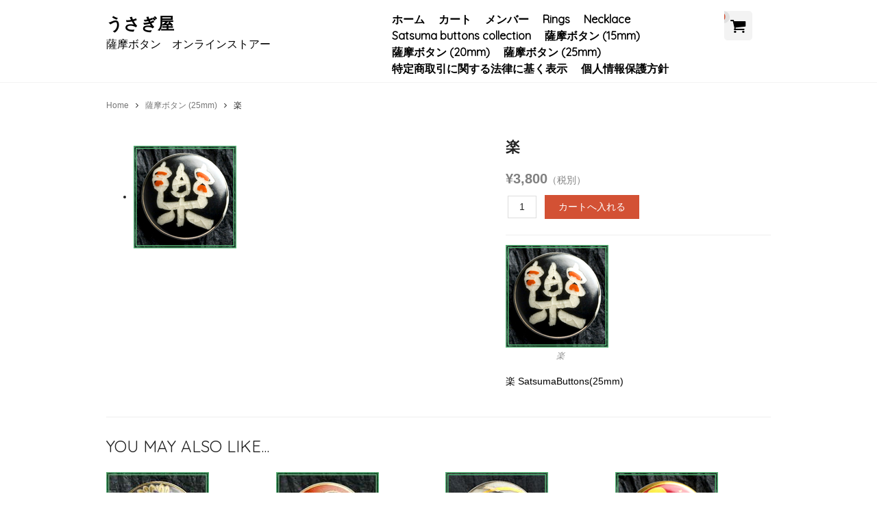

--- FILE ---
content_type: text/html; charset=UTF-8
request_url: https://www.usagi-ya.biz/?p=513
body_size: 23226
content:
<!DOCTYPE html>
<html lang="ja">

<head>
<meta charset="UTF-8">
<meta name="viewport" content="width=device-width,user-scalable=no">
    
<title>楽 &ndash; うさぎ屋</title>

<link rel='dns-prefetch' href='//netdna.bootstrapcdn.com' />
<link rel='dns-prefetch' href='//fonts.googleapis.com' />
<link rel='dns-prefetch' href='//s.w.org' />
<link rel="alternate" type="application/rss+xml" title="うさぎ屋 &raquo; フィード" href="https://www.usagi-ya.biz/?feed=rss2" />
<link rel="alternate" type="application/rss+xml" title="うさぎ屋 &raquo; コメントフィード" href="https://www.usagi-ya.biz/?feed=comments-rss2" />
<link rel="alternate" type="application/rss+xml" title="うさぎ屋 &raquo; 楽 のコメントのフィード" href="https://www.usagi-ya.biz/?feed=rss2&#038;p=513" />
		<script type="text/javascript">
			window._wpemojiSettings = {"baseUrl":"https:\/\/s.w.org\/images\/core\/emoji\/12.0.0-1\/72x72\/","ext":".png","svgUrl":"https:\/\/s.w.org\/images\/core\/emoji\/12.0.0-1\/svg\/","svgExt":".svg","source":{"concatemoji":"https:\/\/www.usagi-ya.biz\/wp-includes\/js\/wp-emoji-release.min.js?ver=5.3.2"}};
			!function(e,a,t){var r,n,o,i,p=a.createElement("canvas"),s=p.getContext&&p.getContext("2d");function c(e,t){var a=String.fromCharCode;s.clearRect(0,0,p.width,p.height),s.fillText(a.apply(this,e),0,0);var r=p.toDataURL();return s.clearRect(0,0,p.width,p.height),s.fillText(a.apply(this,t),0,0),r===p.toDataURL()}function l(e){if(!s||!s.fillText)return!1;switch(s.textBaseline="top",s.font="600 32px Arial",e){case"flag":return!c([127987,65039,8205,9895,65039],[127987,65039,8203,9895,65039])&&(!c([55356,56826,55356,56819],[55356,56826,8203,55356,56819])&&!c([55356,57332,56128,56423,56128,56418,56128,56421,56128,56430,56128,56423,56128,56447],[55356,57332,8203,56128,56423,8203,56128,56418,8203,56128,56421,8203,56128,56430,8203,56128,56423,8203,56128,56447]));case"emoji":return!c([55357,56424,55356,57342,8205,55358,56605,8205,55357,56424,55356,57340],[55357,56424,55356,57342,8203,55358,56605,8203,55357,56424,55356,57340])}return!1}function d(e){var t=a.createElement("script");t.src=e,t.defer=t.type="text/javascript",a.getElementsByTagName("head")[0].appendChild(t)}for(i=Array("flag","emoji"),t.supports={everything:!0,everythingExceptFlag:!0},o=0;o<i.length;o++)t.supports[i[o]]=l(i[o]),t.supports.everything=t.supports.everything&&t.supports[i[o]],"flag"!==i[o]&&(t.supports.everythingExceptFlag=t.supports.everythingExceptFlag&&t.supports[i[o]]);t.supports.everythingExceptFlag=t.supports.everythingExceptFlag&&!t.supports.flag,t.DOMReady=!1,t.readyCallback=function(){t.DOMReady=!0},t.supports.everything||(n=function(){t.readyCallback()},a.addEventListener?(a.addEventListener("DOMContentLoaded",n,!1),e.addEventListener("load",n,!1)):(e.attachEvent("onload",n),a.attachEvent("onreadystatechange",function(){"complete"===a.readyState&&t.readyCallback()})),(r=t.source||{}).concatemoji?d(r.concatemoji):r.wpemoji&&r.twemoji&&(d(r.twemoji),d(r.wpemoji)))}(window,document,window._wpemojiSettings);
		</script>
		<style type="text/css">
img.wp-smiley,
img.emoji {
	display: inline !important;
	border: none !important;
	box-shadow: none !important;
	height: 1em !important;
	width: 1em !important;
	margin: 0 .07em !important;
	vertical-align: -0.1em !important;
	background: none !important;
	padding: 0 !important;
}
</style>
	<link rel='stylesheet' id='wp-block-library-css'  href='https://www.usagi-ya.biz/wp-includes/css/dist/block-library/style.min.css?ver=5.3.2' type='text/css' media='all' />
<link rel='stylesheet' id='foundation-style-css'  href='https://www.usagi-ya.biz/wp-content/themes/blanc/css/foundation.min.css?ver=5.3.2' type='text/css' media='all' />
<link rel='stylesheet' id='blanc-style-css'  href='https://www.usagi-ya.biz/wp-content/themes/blanc/style.css?ver=5.3.2' type='text/css' media='all' />
<link rel='stylesheet' id='font-awesome-css'  href='//netdna.bootstrapcdn.com/font-awesome/4.1.0/css/font-awesome.min.css?ver=5.3.2' type='text/css' media='all' />
<link rel='stylesheet' id='google-fonts-css'  href='//fonts.googleapis.com/css?family=Quicksand&#038;ver=5.3.2' type='text/css' media='all' />
<link rel='stylesheet' id='swipebox-style-css'  href='https://www.usagi-ya.biz/wp-content/themes/blanc/css/swipebox.min.css?ver=5.3.2' type='text/css' media='all' />
<link rel='stylesheet' id='usces_default_css-css'  href='https://www.usagi-ya.biz/wp-content/plugins/usc-e-shop/css/usces_default.css?ver=1.9.31.2007081' type='text/css' media='all' />
<link rel='stylesheet' id='usces_cart_css-css'  href='https://www.usagi-ya.biz/wp-content/plugins/usc-e-shop/css/usces_cart.css?ver=1.9.31.2007081' type='text/css' media='all' />
<link rel='stylesheet' id='theme_cart_css-css'  href='https://www.usagi-ya.biz/wp-content/themes/blanc/usces_cart.css?ver=1.9.31.2007081' type='text/css' media='all' />
<script type='text/javascript' src='https://www.usagi-ya.biz/wp-includes/js/jquery/jquery.js?ver=1.12.4-wp'></script>
<script type='text/javascript' src='https://www.usagi-ya.biz/wp-includes/js/jquery/jquery-migrate.min.js?ver=1.4.1'></script>
<link rel='https://api.w.org/' href='https://www.usagi-ya.biz/index.php?rest_route=/' />
<link rel="EditURI" type="application/rsd+xml" title="RSD" href="https://www.usagi-ya.biz/xmlrpc.php?rsd" />
<link rel="wlwmanifest" type="application/wlwmanifest+xml" href="https://www.usagi-ya.biz/wp-includes/wlwmanifest.xml" /> 
<link rel='prev' title='餅つき兎(赤)' href='https://www.usagi-ya.biz/?p=510' />
<link rel='next' title='無' href='https://www.usagi-ya.biz/?p=516' />
<meta name="generator" content="WordPress 5.3.2" />
<link rel="canonical" href="https://www.usagi-ya.biz/?p=513" />
<link rel='shortlink' href='https://www.usagi-ya.biz/?p=513' />
<link rel="alternate" type="application/json+oembed" href="https://www.usagi-ya.biz/index.php?rest_route=%2Foembed%2F1.0%2Fembed&#038;url=https%3A%2F%2Fwww.usagi-ya.biz%2F%3Fp%3D513" />
<link rel="alternate" type="text/xml+oembed" href="https://www.usagi-ya.biz/index.php?rest_route=%2Foembed%2F1.0%2Fembed&#038;url=https%3A%2F%2Fwww.usagi-ya.biz%2F%3Fp%3D513&#038;format=xml" />

<meta property="og:title" content="楽">
<meta property="og:type" content="product">
<meta property="og:description" content="楽">
<meta property="og:url" content="https://www.usagi-ya.biz/?p=513">
<meta property="og:image" content="https://www.usagi-ya.biz/wp-content/uploads/2014/08/sbg-061150.jpg">
<meta property="og:site_name" content="うさぎ屋"><style type="text/css" id="custom-background-css">
body.custom-background { background-color: #ffffff; }
</style>
	
</head>

<body class="post-template-default single single-post postid-513 single-format-standard custom-background">

<header id="header">
<div class="row">
	<div class="columns medium-5 small-10">
	<h1><a href="https://www.usagi-ya.biz">うさぎ屋</a></h1>
	<p>薩摩ボタン　オンラインストアー</p>
	</div>
	
    	<div class="cart columns medium-1 medium-push-6 small-2">
        <a href="https://www.usagi-ya.biz/?page_id=14" title="カートを見る" style="display: inline-flex;">
            <i class="fa fa-shopping-cart"></i>
            <span class="item_quantity">0</span>
        </a>
    </div>
	
	<dl class="nav columns medium-6 medium-pull-1">
	<dt class="nav-button"><i class="fa fa-list fa-fw"></i>MENU</dt>
	<dd class="menu-wrap">
        <nav>
        <div class="menu-%e3%83%a1%e3%83%8b%e3%83%a5%e3%83%bc-1-container"><ul id="menu-%e3%83%a1%e3%83%8b%e3%83%a5%e3%83%bc-1" class="menu"><li id="menu-item-92" class="menu-item menu-item-type-custom menu-item-object-custom menu-item-home menu-item-92"><a href="http://www.usagi-ya.biz/">ホーム</a></li>
<li id="menu-item-100" class="menu-item menu-item-type-post_type menu-item-object-page menu-item-100"><a href="https://www.usagi-ya.biz/?page_id=14">カート</a></li>
<li id="menu-item-102" class="menu-item menu-item-type-post_type menu-item-object-page menu-item-102"><a href="https://www.usagi-ya.biz/?page_id=15">メンバー</a></li>
<li id="menu-item-858" class="menu-item menu-item-type-taxonomy menu-item-object-category menu-item-858"><a href="https://www.usagi-ya.biz/?cat=15">Rings</a></li>
<li id="menu-item-688" class="menu-item menu-item-type-taxonomy menu-item-object-category menu-item-688"><a href="https://www.usagi-ya.biz/?cat=14">Necklace</a></li>
<li id="menu-item-689" class="menu-item menu-item-type-taxonomy menu-item-object-category menu-item-689"><a href="https://www.usagi-ya.biz/?cat=1">Satsuma buttons collection</a></li>
<li id="menu-item-693" class="menu-item menu-item-type-taxonomy menu-item-object-category menu-item-693"><a href="https://www.usagi-ya.biz/?cat=9">薩摩ボタン (15mm)</a></li>
<li id="menu-item-694" class="menu-item menu-item-type-taxonomy menu-item-object-category menu-item-694"><a href="https://www.usagi-ya.biz/?cat=12">薩摩ボタン (20mm)</a></li>
<li id="menu-item-695" class="menu-item menu-item-type-taxonomy menu-item-object-category current-post-ancestor current-menu-parent current-post-parent menu-item-695"><a href="https://www.usagi-ya.biz/?cat=10">薩摩ボタン (25mm)</a></li>
<li id="menu-item-99" class="menu-item menu-item-type-post_type menu-item-object-page menu-item-99"><a href="https://www.usagi-ya.biz/?page_id=13">特定商取引に関する法律に基く表示</a></li>
<li id="menu-item-97" class="menu-item menu-item-type-post_type menu-item-object-page menu-item-97"><a href="https://www.usagi-ya.biz/?page_id=11">個人情報保護方針</a></li>
</ul></div>        </nav>
	</dd>
	</dl><!-- columns -->
    
    
</div><!-- row -->
</header>
<div class="row">
    <div class="columns">
        <ol id="breadcrumbs" class="clearfix"><li itemscope itemtype="http://data-vocabulary.org/Breadcrumb"><a href="https://www.usagi-ya.biz/" itemprop="url"><span itemprop="title">Home</span></a></li><li itemscope itemtype="http://data-vocabulary.org/Breadcrumb"><a href="https://www.usagi-ya.biz/?cat=10" itemprop="url"><span itemprop="title">薩摩ボタン (25mm)</span></a></li><li itemscope itemtype="http://data-vocabulary.org/Breadcrumb"><span itemprop="title">楽</span></li></ol>    </div><!-- columns -->
</div><!-- row -->

<article class="post-513 post type-post status-publish format-standard hentry category-big">



<div class="row" itemscope itemtype="http://schema.org/Product">

<div class="columns medium-7">
    <div id="slider" class="flexslider">
        <ul class="slides">
            <li>
                <a href="https://www.usagi-ya.biz/wp-content/uploads/2014/08/sbg-061150.jpg" ><img width="150" height="150" src="https://www.usagi-ya.biz/wp-content/uploads/2014/08/sbg-061150.jpg" class="attachment-600x600 size-600x600" alt="sbg-061" /></a>
            </li>
                                </ul>
    </div>

    </div><!--columns-->
    
    
<div class="columns medium-5">
<!--1SKU-->
	<h1 class="item_name" itemprop="name">楽</h1>
	<div class="exp clearfix">
        <form action="https://www.usagi-ya.biz/?page_id=14" method="post">
            <div class="field" itemprop="offers" itemscope itemtype="http://schema.org/Offer">
                 <meta itemprop="availability" href="http://schema.org/InStock" content="在庫有り">
                        <div class="field_price"><span class="price" itemprop="price">¥3,800<em class="tax">（税別）</em></span></div>
                                                    <span class="quant"><input name="quant[513][sbg-061]" type="text" id="quant[513][sbg-061]" class="skuquantity" value="1" onKeyDown="if (event.keyCode == 13) {return false;}" /></span><input name="zaikonum[513][sbg-061]" type="hidden" id="zaikonum[513][sbg-061]" value="" />
<input name="zaiko[513][sbg-061]" type="hidden" id="zaiko[513][sbg-061]" value="0" />
<input name="gptekiyo[513][sbg-061]" type="hidden" id="gptekiyo[513][sbg-061]" value="0" />
<input name="skuPrice[513][sbg-061]" type="hidden" id="skuPrice[513][sbg-061]" value="3800" />
<input name="inCart[513][sbg-061]" type="submit" id="inCart[513][sbg-061]" class="skubutton" value="カートへ入れる" onclick="return uscesCart.intoCart('513','sbg-061')" /><input name="usces_referer" type="hidden" value="/?p=513" />
                <div class="error_message"></div>
                        </div>
                                </form>
            
        		
        <div itemprop="description">
		<div id="attachment_514" style="width: 160px" class="wp-caption alignnone"><a href="http://www.usagi-ya.biz/wp-content/uploads/2014/08/sbg-061150.jpg"><img aria-describedby="caption-attachment-514" class="size-full wp-image-514" src="http://www.usagi-ya.biz/wp-content/uploads/2014/08/sbg-061150.jpg" alt="楽" width="150" height="150" /></a><p id="caption-attachment-514" class="wp-caption-text">楽</p></div>
<p>楽 SatsumaButtons(25mm)</p>
        </div>
	</div><!-- end of exp -->
	
    </div><!--columns-->


</div><!--row-->


</article>

<aside class="related-item">
                <div class="row">
                    <div class="columns">
                        <h1>YOU MAY ALSO LIKE...</h1>
                    </div>
                </div>
            <div class="row">
                <div class="columns">
                    <ul class="medium-block-grid-4 small-block-grid-2">
<li>
<article class="thumbnail-box post-582 post type-post status-publish format-standard hentry category-big">

        <a href="https://www.usagi-ya.biz/?p=582">
        <img width="150" height="150" src="https://www.usagi-ya.biz/wp-content/uploads/2014/08/sbg-088150.jpg" class="attachment-228x228 size-228x228" alt="sbg-088" />        <h2 class="thumb-title">鶴(黒)</h2>
	       ¥3,800<em class="tax">（税別）</em>        	</a>

</article>
</li>

<li>
<article class="thumbnail-box post-540 post type-post status-publish format-standard hentry category-big">

        <a href="https://www.usagi-ya.biz/?p=540">
        <img width="150" height="150" src="https://www.usagi-ya.biz/wp-content/uploads/2014/08/sbg-074150.jpg" class="attachment-228x228 size-228x228" alt="sbg-074" />        <h2 class="thumb-title">赤龍</h2>
	       ¥3,800<em class="tax">（税別）</em>        	</a>

</article>
</li>

<li>
<article class="thumbnail-box post-636 post type-post status-publish format-standard hentry category-big">

        <a href="https://www.usagi-ya.biz/?p=636">
        <img width="150" height="150" src="https://www.usagi-ya.biz/wp-content/uploads/2014/08/sbg-106150.jpg" class="attachment-228x228 size-228x228" alt="sbg-106" />        <h2 class="thumb-title">骸骨(白)</h2>
	       ¥3,800<em class="tax">（税別）</em>        	</a>

</article>
</li>

<li>
<article class="thumbnail-box post-495 post type-post status-publish format-standard hentry category-big">

        <a href="https://www.usagi-ya.biz/?p=495">
        <img width="150" height="150" src="https://www.usagi-ya.biz/wp-content/uploads/2014/08/sbg-017150.jpg" class="attachment-228x228 size-228x228" alt="sbg-017" />        <h2 class="thumb-title">波うさぎ(赤)</h2>
	       ¥3,800<em class="tax">（税別）</em>        	</a>

</article>
</li>
</ul></div>
        </div>
        </aside>

<aside class="review-post">
    <div class="row">
        <div class="column">
        <h1>REVIEWS&nbsp;<small>&#40;0&#41;</small></h1>
                        	<div id="respond" class="comment-respond">
		<h3 id="reply-title" class="comment-reply-title">レビューを投稿する <small><a rel="nofollow" id="cancel-comment-reply-link" href="/?p=513#respond" style="display:none;">コメントをキャンセル</a></small></h3><form action="https://www.usagi-ya.biz/wp-comments-post.php" method="post" id="commentform" class="comment-form" novalidate><p class="comment-notes"><span id="email-notes">メールアドレスが公開されることはありません。</span> <span class="required">*</span> が付いている欄は必須項目です</p><p class="comment-form-comment"><label for="comment">コメント</label> <textarea id="comment" name="comment" cols="45" rows="8" maxlength="65525" required="required"></textarea></p><p class="comment-form-author"><label for="author">お名前</label> <span class="required">*</span><input id="author" name="author" type="text" value="" size="30" aria-required='true' /></p>
<p class="comment-form-email"><label for="email">メールアドレス</label> <span class="required">*</span><input id="email" name="email" type="text" value="" size="30" aria-required='true' /></p>

<p class="comment-form-cookies-consent"><input id="wp-comment-cookies-consent" name="wp-comment-cookies-consent" type="checkbox" value="yes" /> <label for="wp-comment-cookies-consent">次回のコメントで使用するためブラウザーに自分の名前、メールアドレス、サイトを保存する。</label></p>
<p class="form-submit"><input name="submit" type="submit" id="submit" class="submit" value="送信" /> <input type='hidden' name='comment_post_ID' value='513' id='comment_post_ID' />
<input type='hidden' name='comment_parent' id='comment_parent' value='0' />
</p><p style="display: none;"><input type="hidden" id="akismet_comment_nonce" name="akismet_comment_nonce" value="4e46aa3a34" /></p><p style="display: none;"><input type="hidden" id="ak_js" name="ak_js" value="109"/></p></form>	</div><!-- #respond -->
	                    </div>
    </div>

    <div class="row">
        <div class="column">
                    </div>
    </div>
</aside>



<footer id="footer">
    <div class="row">
        
<div class="columns medium-4 large-3">
    </div>

<div class="columns medium-4 large-3">
    </div>

<div class="columns medium-4 large-3">
    </div>

<div class="columns medium-4 large-3">
    </div>

    </div><!-- row -->

<div class="copyright">
    <div class="row">
        <div class="columns">
            <small>Copyright&nbsp;&copy;&nbsp;2026&nbsp;<a href="https://www.usagi-ya.biz">うさぎ屋</a>, All rights reserved.<span class="author">&nbsp;Theme by <a href="http://welcustom.net/">Mamekko</a></span></small>
            <div class="page-top"><a href="#header"><i class="fa fa-arrow-up"></i></a></div>
        </div>
    </div><!-- row -->
</div>

</footer>

	<script type='text/javascript'>
		uscesL10n = {
						
			'ajaxurl': "https://www.usagi-ya.biz/wp-admin/admin-ajax.php",
			'loaderurl': "https://www.usagi-ya.biz/wp-content/plugins/usc-e-shop/images/loading.gif",
			'post_id': "513",
			'cart_number': "14",
			'is_cart_row': false,
			'opt_esse': new Array(  ),
			'opt_means': new Array(  ),
			'mes_opts': new Array(  ),
			'key_opts': new Array(  ), 
			'previous_url': "https://www.usagi-ya.biz", 
			'itemRestriction': "10",
			'itemOrderAcceptable': "0",
			'uscespage': "",
			'uscesid': "MDAxMzM1NmU2OTYzMjI3NTEwODM1MTdmNGNlNzUyMDk2MzMwNmE2OTYyMjU5NTE0X2FjdGluZ18wX0E%3D",
			'wc_nonce': "0c08ccd5e1"
		}
	</script>
	<script type='text/javascript' src='https://www.usagi-ya.biz/wp-content/plugins/usc-e-shop/js/usces_cart.js'></script>
	<script type='text/javascript'>
	(function($) {
	uscesCart = {
		intoCart : function (post_id, sku) {
			var zaikonum = $("[id='zaikonum["+post_id+"]["+sku+"]']").val();
			var zaiko = $("[id='zaiko["+post_id+"]["+sku+"]']").val();
			if( ( uscesL10n.itemOrderAcceptable != '1' && zaiko != '0' && zaiko != '1' ) || ( uscesL10n.itemOrderAcceptable != '1' && parseInt(zaikonum) == 0 ) ){
				alert('只今在庫切れです。');
				return false;
			}
			
			var mes = '';
			if( $("[id='quant["+post_id+"]["+sku+"]']").length ){
				var quant = $("[id='quant["+post_id+"]["+sku+"]']").val();
				if( quant == '0' || quant == '' || !(uscesCart.isNum(quant))){
					mes += "数量を正しく入力してください。\n";
				}
				var checknum = '';
				var checkmode = '';
				if( parseInt(uscesL10n.itemRestriction) <= parseInt(zaikonum) && uscesL10n.itemRestriction != '' && uscesL10n.itemRestriction != '0' && zaikonum != '' ) {
					checknum = uscesL10n.itemRestriction;
					checkmode ='rest';
				} else if( uscesL10n.itemOrderAcceptable != '1' && parseInt(uscesL10n.itemRestriction) > parseInt(zaikonum) && uscesL10n.itemRestriction != '' && uscesL10n.itemRestriction != '0' && zaikonum != '' ) {
					checknum = zaikonum;
					checkmode ='zaiko';
				} else if( uscesL10n.itemOrderAcceptable != '1' && (uscesL10n.itemRestriction == '' || uscesL10n.itemRestriction == '0') && zaikonum != '' ) {
					checknum = zaikonum;
					checkmode ='zaiko';
				} else if( uscesL10n.itemRestriction != '' && uscesL10n.itemRestriction != '0' && ( zaikonum == '' || zaikonum == '0' || parseInt(uscesL10n.itemRestriction) > parseInt(zaikonum) ) ) {
					checknum = uscesL10n.itemRestriction;
					checkmode ='rest';
				}

				if( parseInt(quant) > parseInt(checknum) && checknum != '' ){
					if(checkmode == 'rest'){
						mes += 'この商品は一度に'+checknum+'までの数量制限があります。'+"\n";
					}else{
						mes += 'この商品の在庫は残り'+checknum+'です。'+"\n";
					}
				}
			}
			for(i=0; i<uscesL10n.key_opts.length; i++){
				if( uscesL10n.opt_esse[i] == '1' ){
					var skuob = $("[id='itemOption["+post_id+"]["+sku+"]["+uscesL10n.key_opts[i]+"]']");
					var itemOption = "itemOption["+post_id+"]["+sku+"]["+uscesL10n.key_opts[i]+"]";
					var opt_obj_radio = $(":radio[name*='"+itemOption+"']");
					var opt_obj_checkbox = $(":checkbox[name*='"+itemOption+"']:checked");
			
					if( uscesL10n.opt_means[i] == '3' ){
						
						if( !opt_obj_radio.is(':checked') ){
							mes += uscesL10n.mes_opts[i]+"\n";
						}
					
					}else if( uscesL10n.opt_means[i] == '4' ){
						
						if( !opt_obj_checkbox.length ){
							mes += uscesL10n.mes_opts[i]+"\n";
						}
					
					}else{
						
						if( skuob.length ){
							if( uscesL10n.opt_means[i] < 2 && skuob.val() == '#NONE#' ){
								mes += uscesL10n.mes_opts[i]+"\n";
							}else if( uscesL10n.opt_means[i] >= 2 && skuob.val() == '' ){
								mes += uscesL10n.mes_opts[i]+"\n";
							}
						}
					}
				}
			}
			
									
			if( mes != '' ){
				alert( mes );
				return false;
			}else{
				return true;
			}
		},
		
		isNum : function (num) {
			if (num.match(/[^0-9]/g)) {
				return false;
			}
			return true;
		}
	};
	})(jQuery);
	</script>
<!-- Welcart version : v1.9.31.2007081 -->
<script type='text/javascript' src='https://www.usagi-ya.biz/wp-content/themes/blanc/js/vendor/modernizr.js?ver=5.3.2'></script>
<script type='text/javascript' src='https://www.usagi-ya.biz/wp-content/themes/blanc/js/scripts.js?ver=1.0'></script>
<script type='text/javascript' src='https://www.usagi-ya.biz/wp-includes/js/comment-reply.min.js?ver=5.3.2'></script>
<script type='text/javascript' src='https://www.usagi-ya.biz/wp-content/themes/blanc/js/jquery.swipebox.min.js?ver=1.2.9'></script>
<script type='text/javascript' src='https://www.usagi-ya.biz/wp-content/themes/blanc/js/use-swipebox.js?ver=1.0'></script>
<script type='text/javascript' src='https://www.usagi-ya.biz/wp-includes/js/wp-embed.min.js?ver=5.3.2'></script>
<script async="async" type='text/javascript' src='https://www.usagi-ya.biz/wp-content/plugins/akismet/_inc/form.js?ver=4.1.3'></script>

</body>
</html>

--- FILE ---
content_type: text/css
request_url: https://www.usagi-ya.biz/wp-content/themes/blanc/style.css?ver=5.3.2
body_size: 23342
content:
/*
Theme Name: Blanc
Author: Mamekko
Author URI: http://welcustom.net/
Theme URI: http://welcustom.net/mamekko/index.html
Description: Blanc is simple, white, 100% responsive WordPress theme designed for Welcart e-Commerce plugin. Blog posts and e-Commerce shop can coexcist. Designed with the w3C latest HTML5 and CSS3, it's also set Microdata for Google's rich snippets. Breadcrumbs, related item lists, pagination are already prepared, and also it contains jQuery plugin settings of lightbox, input validation and image slider. You can run your online shop without those plugins, which makes the website lighter and faster.
Version: 1.1.5
License: GNU General Public License v3
License URI: license.txt
Tags: responsive-layout, one-column, white, editor-style, custom-header, custom-background, custom-menu, featured-images
*/
@charset "UTF-8";
@ms-viewport { width: device-width; }

body{
	font-family: 'Meiryo', 'Hiragino Kaku Gothic Pro', sans-serif;
	line-height: 1.5;
}
a {
    border: none;
    color: #777;
    text-decoration: none;
}
a:hover	{
    color: #000;
}
a:link, a:visited {
	-webkit-transition: .3s;
	-moz-transition: .3s;
	-o-transition: .3s;
	-ms-transition: .3s;
	transition: .3s;
}
p {
    margin: 0 0 1.5em;
    color: #000;
}
h1 {
    font-size: 1.3125em;
}
h2 {
    font-size: 1.125em;
    margin-top: 2em;
}
h3 {
    font-size: 1em;
    margin-top: 2em;
}
h4, h5, h6 {
    font-size: .875em;
    margin-top: 2em;
}
input,
select,
textarea {
    color: inherit;
    font: inherit;
    margin: 0;
}
input[type="button"],
input[type="submit"] {
    border: none;
    border-radius: 0;
    -webkit-appearance: none;
    cursor: pointer;
}
input:hover{
	-webkit-transition: .3s;
	-moz-transition: .3s;
	-o-transition: .3s;
	-ms-transition: .3s;
	transition: .3s;
}
input[type="text"],
input[type="search"],
input[type="email"],
input[type="tel"],
input[type="url"],
input[type="password"],
textarea{
	padding: 3px;
    border: 1px solid #ccc;
    background-image: none;
    border-radius: 0;
	-webkit-appearance: none;
}
input[type="text"]:focus,
input[type="search"]:focus,
input[type="email"]:focus,
input[type="tel"]:focus,
input[type="url"]:focus,
input[type="password"]:focus,
textarea:focus{
	border: 1px solid #F3CB59;
	outline: none;
	-webkit-box-shadow: 0 0 5px 0 #F3CB59;
	box-shadow:0 0 5px 0 #F3CB59;
}
input[type="radio"] {
    width: 1rem;
    height: 1rem;
    vertical-align: middle;
}
::-webkit-input-placeholder,
:-moz-placeholder{
    color: #aaa;
}
/*-----------------------------------*/
/* Header */
#header {
    padding-top: 1em;
    border-bottom: 1px solid #f3f3f3;
    font-family: 'Quicksand', 'Meiryo', 'Hiragino Kaku Gothic Pro', sans-serif;
}
#header a	{color: #000;}
#header a:hover,
#header li:hover >a,
#header li.current_page_item >a,
#header li.current_page_ancestor >a {
    color: #d35134;
}
#header h1 {
    margin: 0;
    font-size: 1.5em;
}
#header [class*="menu"] ul {
    list-style-type: none;
    float: right;
    margin: 0 0 .5em;
    padding-left: 0;
}
#header [class*="menu"] ul >li {
    display: inline-block;
    margin-right: 1em;
    font-weight: bold;
}
#header li[class*="has_children"] > a:after,
#header li[class*="has-children"] > a:after{
    content: '\f0d7';
    margin-left: 4px;
    font-family: 'FontAwesome';
}
#header ul.children,
#header ul.sub-menu {
    display: none;
    position: absolute;
    border: 1px dashed #ddd;
    background: rgba(255, 255, 255, .9);
    z-index: 2;
}
#header ul.children ul.children,
#header ul.sub-menu ul.sub-menu{
    top: -1px;
    left: 100%;
    width: 105%;
}
#header ul.children li,
#header ul.sub-menu li{
    display: block;
    position: relative;
    margin-right: 0;
    padding: .2em .2em .2em 1em;
    border-bottom: 1px dashed #ddd;
    line-height: 2;
    font-size: .875rem; 
    font-weight: normal;
    text-indent: -.7em;
}
#header ul.children li:hover,
#header ul.sub-menu li:hover {
    background: #fff;
}
#header [class*="menu"] ul li >ul li:last-child {
    border-bottom: none;
}
#header [class*="menu"] ul li >ul li >a:before {
    content: '\f0da';
    font-family: 'FontAwesome';
    margin: 0 4px 0 2px;
}
.cart	{
    padding: 0;
    overflow: hidden;
}
.cart a i {
    padding: .4em;
    border-radius: 5px;
    background: #f3f3f3;
    color: #000;
    font-size: 1.5em;  
}
.cart a i:hover {
    color: #D35134;
}
.cart span {
    position: absolute;
    width: 1.5em;
    margin-left: -.8em;
    border-radius: 50%;
    background: #e0e0e0;
    color: #D35134;
    line-height: 1.5em;
    font-family: normal;
    font-size: .75em;
    font-weight: bold;
    text-align: center;
}

/* Global navigation */
.nav { margin: 0; }
.nav-button{ display:none; }

/* Slider image for front page */
.top-slider {
    padding-bottom: 30px;   
    overflow: hidden;
}
.top-slider a {
    display: block;
    height: 400px;
}
.top-slider-p {
    position: absolute;
    width: 100%;
    margin: 0;
    padding: 0 10%;
    color: #fff;
    font-family: 'Quicksand', 'Meiryo', 'Hiragino Kaku Gothic Pro', sans-serif;
    text-align: center;
    text-shadow: #777 1px 1px 10px;
}
.top-slider-title {
    bottom: 50%;
    font-size: 2em;
}
.top-slider-caption {
    top: 50%;
    font-size: 1.5em;
}
.top-slider .flexslider .slides > li {
    height: 400px;
}

/* Breadcrumbs */
#breadcrumbs {
    list-style: none;
    margin: 2em 0 3em;
    padding: 0;
    font-size: .75em;
}
#breadcrumbs li {
    display: inline;
}
#breadcrumbs li i {
    margin: 0 10px;
}
#breadcrumbs li:after {
	content: '\f105';
    margin: 0 10px;
    font-family: 'FontAwesome';
}
#breadcrumbs li:last-child:after {
	content: none;
	float: left;
}

/* Article metas */
.postinfo {
    margin: 0 0 .5em;
    padding-left: 0;
    color: #808080;
}
.postinfo li {
    display: inline-block;
    margin: 0 10px 3px 0;
}
.postinfo li a {
    display: inline-block;
}
.fa-red	{color: #D35134;}
.fa-green{color: #9BB73C;}
.fa-blue	{color: #002049;}

/* Images */
.aligncenter {
	display: block;
	max-width: 100%;
	height: auto;
    margin: 10px auto;
}
.alignleft {
	float: left;
	max-width: 100%;
	height: auto;
    margin: 0 20px 10px 0;
}
.alignright {
	float: right;
	max-width: 100%;
	height: auto;
    margin: 0 0 10px 20px;
}
.wp-caption,
.gallery-caption {
	max-width: 100%;
	height: auto;
}
.wp-caption-text {
	margin-top: 3px;
	color: #888;
    font-size: .75rem;
    font-style: italic;
    text-align: center;
}

/* article footer */
article footer { clear: both; }

/* Navigation for next/previous articles */
.navlink {
    padding: 10px 0;
	border-top: 1px dotted #ddd;
	font-size: .875em;
}
.navlink-prev {
    float: left;
    width: 50%;
    -ms-word-wrap: break-word;
    word-wrap: break-word;
}
.navlink-next {
    float: right;
    width: 50%;
    text-align: right;
    -ms-word-wrap: break-word;
    word-wrap: break-word;
}
.navlink-meta {
    display: block;
}

/* Main content */
section p,
article p,
article ul,
article ol,
article table,
article dl {
    font-size: .875rem;
}
article ul,
article ol {
    overflow: auto;
}
article h1 {
    margin-top: 0;
    -ms-word-wrap: break-word;
    word-wrap: break-word;
}
article h2 {
    margin: 2em 0 1em;
}

/* Blockquote */
blockquote {
	padding: 20px;
	background: #f3f3f3;
}
blockquote p {
    margin: 0 20px;
}

/* gallery */
.gallery dt {
    margin: 1%;
    padding: 0;
    border: none!important;
    background: none;
}

/* other styles*/
dl {
    margin: 1em 0;
}
dt {
    padding: 5px;
    border-top: 1px solid #aaa;
    border-bottom: 1px solid #aaa;
    background: #f3f3f3;
}
dd {
    margin: 0;
}
cite, em, var, address, dfn {
    font-style: italic;
}
del  {
    text-decoration: line-through;
}
tt, code, kbd, samp {
    font-family: monospace;
}
ins {
    text-decoration: underline;
}
pre {
    display: block;
    font-family: monospace;
    white-space: pre;
    margin: 1em 0px;
}
q::before {
    content: open-quote;
}
q::after {
    content: close-quote;
}
strong, b {
    font-weight: bold;
}
sub {
    vertical-align: sub;
    font-size: smaller;
}
sup {
    vertical-align: super;
    font-size: smaller;
}

/* External media links */
.moveWrap {
    position: relative;
    width: 100%;
    padding-top: 56.25%;
}
.moveWrap iframe {
    position: absolute;
    top: 0;
    left: 0;
    width: 100%;
    height: 100%;
}
/* Responsive table */
table {
    width: 100%;
    margin-bottom: 1.5em;
    border-collapse: collapse;
    border-top: 1px solid #ccc;
    border-left: 1px solid #ccc;
}
th, td {
    padding: 2px 5px;
    border-right: 1px solid #ccc;
    border-bottom: 1px solid #ccc;
}
thead th { background: #e8e8e8; }
tbody th { background: #f8f8f8; }
td { background: #fff;}

.table_container{
    overflow-x: auto;
    -webkit-overflow-scrolling: touch;
}

/* page links */
#page-links {
    margin-bottom: 1em;
    line-height: 2em;
    text-align: center;
}
#page-links span {
    padding: 3px 13px;
    background: #F3EC70;
    color: #fff;
}
#page-links a span {
    background: transparent;
    color: #777;
}
#page-links a span:hover {
    background: #F4EFE3;
}

/* Comments */
#comments {
    margin: 20px 0;
    padding: 10px 20px;
    background: #FAFAFF;
    font-size: .875rem;
}
#comments > h3 {
	margin: .5em 0 0;
	font-family: 'Quicksand', 'Meiryo', 'Hiragino Kaku Gothic Pro', sans-serif;
	font-size: 1.25rem;
}
#comments footer {
    margin-top: 1em;
}
#comments ul {
    list-style-type: none;
    padding: 0;
}
.comment-body {
    margin-bottom: 10px;
    padding-bottom: 10px;
    border-bottom: 1px solid #ddd;
}
.comment-metadata {
    font-size: .75em;
}
.comment-content {
    margin-top: 1em;
}
.avatar{
    float: left;
    margin-right: 10px;
}
#comments .children {
	margin-left: 2em;
}
.bypostauthor b {
    color: #d35134;
}
.bypostauthor b:after {
    content: '\f005';
    margin-left: 2px;
    font-family: 'FontAwesome';
}
.comments_pagination {
    margin-bottom: 5px;
}
.comments_pagination a{
    display: inline-block;
}
.comments_pagination a:hover {
    background: #F4EFE3;
}
.comments_pagination .page-numbers{
    padding: .3em .7em;
    font-size: .875em;
}
.comments_pagination .current {
    background: #F3EC70;
}
/* Comment form */
#respond {
    margin: 20px 0 0;
    padding: 10px 20px;
    background: #f3f3f3;
    font-size: .875em;
}
#respond h3 {
	margin: 0;
    border-bottom: none;
	font-family: 'Quicksand', 'Meiryo', 'Hiragino Kaku Gothic Pro', sans-serif;
	font-size: 1.25rem;
}
#respond form > p {
    margin: 1em 0;
}
#respond input,
#respond textarea {
	display: block;
}
#respond input {
	width: 100%;
	max-width: 400px;
}
#respond textarea {
	width: 100%;
	max-width: 600px;
	height: 100px;
}
#respond span {
	color: #d35134;
}
#respond .form-allowed-tags,
.comment-reply-link,
#cancel-comment-reply-link{
	font-size: .875em;
}
#respond input[type="submit"] {
    max-width: 200px;
    padding: 5px;
    background: #D35134;
    color: #fff;
}
#respond input[type="submit"]:hover {
    background: #C0401A;
}
/* Review comments */
.review-post h1 {
    margin-bottom: 0;
}
.review-post h3.comment-reply-title {
    font-size: 1rem!important;
    font-weight: normal;
    cursor: pointer;
}
.review-post form {
    display: none;
}
.no-review {
    margin: 1em 0 0;
    color: #aaa;
}

/* secret post */
.post-password-form input[type="submit"] {
    padding: 3px;
    border: 1px solid #ccc;
}

/* Item lists on front page */
.front-page h1 {
    margin: 1em 0 2em!important;
    padding-bottom: 1em;
    border-bottom: 1px dotted #ddd;
    font-family: 'Quicksand', sans-serif;
    text-align: center;
}
.front-page i {
    display: block;
    margin: 0 auto -1.5em;
    background: #fff;
    text-align: center;
}

/* archive page */
.list h1,
.thumb h1{
    margin-top: 0;
    -ms-word-wrap: break-word;
    word-wrap: break-word;
}
.list h1 span,
.thumb h1 span{
    font-family: 'Quicksand', sans-serif;
    font-weight: normal;
}
.list article h1 {
    margin-bottom: .5em;
}
/* Blog archive page */
.list > p {
    margin-bottom: 2em;
}
.list article {
    margin-bottom: 1em;
    padding: 10px 10px 0;
    border-bottom: 1px dotted #ddd;
}
.list article.sticky {
    background: #eee;
    border-bottom: none;
}
.list article .attachment-thumbnail,
.list article .attachment-post-thumbnail,
.list article .attachment-150x150 {
    float: left;
    max-width: 150px;
    width: 25%;
    margin: 0 1em 1em 0;
    padding: 5px;
    border: 1px solid #eee;
    background: #fff;
}
.list article h1 a { color: #333; }
.list article h1 a:hover { color: #D35134; }

.link-next {
    margin-right: 1em;
    text-align: right;
}
.link-next a {
    padding: 5px;
    background: #D35134;
    color: #fff;   
    font-size: .875em;
}
.link-next a:hover { background: #C0401A; }

/* Item archive page */
.thumbnail-box a {
    color: #444;
    font-size: 1rem;
}
.thumbnail-box a:hover {
    opacity: .8;
}
.thumbnail-box h2 {
    margin: 10px 0 0;
    font-size: 1em;
    font-weight: normal;
}
.thumbnail-box span{
    display: inline-block;
    padding: 1px 5px;
    color: #fff;
    font-size: .75em;
}
.thumbnail-box span.soldout { background: #D35134;}
.thumbnail-box span.outofstock { background: #002049; }

/* Blog sidebar */
#sidebar h1	{
    margin-top: 0;
    font-family: 'Quicksand', 'Meiryo', 'Hiragino Kaku Gothic Pro', sans-serif;
    font-size: 1.5em;
}

/* Pagination */
.page-numbers	{
    list-style-type: none;
    padding: 0;
    text-align: center;
}
.page-numbers li {
    display: inline-block;
    margin: 0 0 5px;
    line-height: 2em;
}
.page-numbers li:first-child {
    margin-left: 0;
}
.page-numbers li a,
.page-numbers li span {
    display: block;
    padding: 0 1em;
}
.page-numbers li span.current {
    background: #F3EC70;
    color: #fff;
    cursor: default;
}
.page-numbers a:hover {
    background: #F4EFE3;
}

/* No result, 404 */
.noresult, .nopage {
    margin-bottom: 1em;
    padding: 4em 1em;
    border: 1px solid #ddd;
    text-align: center;
}
.noresult .screen-reader-text {
    display: none;
}
.noresult form {
    max-width: 500px;
    margin: auto;
}
.nopage p.link {
    margin-top: 3em;
}
.nopage a {
    padding: 1em;
    background: #d35134;
    color: #fff;
}
.nopage a:hover { background: #C0401A; }

/* Footer */
#footer {
    margin-top: 2em;
    padding-top: 1.5em;
    border-top: 1px solid #f3f3f3;
}
#footer h1 {
    font-size: 1.25em;
    font-family: 'Quicksand', 'Meiryo', 'Hiragino Kaku Gothic Pro', sans-serif;
    font-weight: bold;
}
.page-template-uscescart-php #footer {
    padding-top: 0;
    border-top: none;
}
.copyright {
    padding: 1em 0;
    background: #e7e7e7;
    color: #777;
}
.copyright p { margin: 0;}

/* To page top */
.page-top {
    display: none;
    position: fixed;
    bottom: 31px;
    right: 40px;
    width: 4.5em;
    margin-bottom: 0;
    border-radius: 2.8em;
    background: rgba(191, 212, 165, .5);
    line-height: 4.5em;
    text-align: center;  
}
.page-top a {
    display: block;
}
.page-top i {
    font-size: 1.5em
}
.page-top:hover {
    background: rgba(191, 212, 165, .8);
}

/* Blog search */
#searchform_s #s_posts,
#searchform #s{
    float: left;
    width: 80%;
    height: 2.2rem;
    padding: 5px 2%;
    border: solid 1px #ccc;
    border-right: none;
    border-radius: 5px 0 0 5px;
    box-sizing: border-box;
    -moz-box-sizing: border-box;
}
#searchsubmit_icon,
#searchsubmit {
    width: 20%;
    height: 2.2rem;
    margin: 0;
    padding: 0;
    border: 0 none;
    border-radius: 0 5px 5px 0;
    background: #333;
    color: #fff;
    font-family: 'FontAwesome';  
    font-size: 1.43em;
    box-sizing: border-box;
    -moz-box-sizing: border-box;
}
#searchsubmit_icon:active,
#searchsubmit:active{
    background: #666;
}

/* Widget */
.widget	{
    margin-bottom: 1.5em;
    font-size: .875em;
}

.widget ul {
    list-style: none;
    padding-left: 0;
}
.widget ul li {
    padding-left: 1.2em;
    line-height: 1.7;
    text-indent: -1.1em;
}
.widget ul.sub-menu,
.widget ul.children {
    margin-left: 1em;
}
.widget ul li.current-menu-item >a {
    color: #d35134;
    font-weight: bold;
}
.widget ul.ucart_login_body li,
.widget ul li.post_list {
    margin-left: 0;
    text-indent: 0;
}
.widget ul.ucart_login_body li {
    padding-left: 0;
}
.widget_welcart_category ul li:before,
.usces_recent_entries ul li:before,
.widget_nav_menu ul li:before,
.widget_pages ul li:before,
.widget_welcart_page ul li:before,
.widget_categories ul li:before,
.widget_archive ul li:before,
.widget_recent_comments ul li:before {
	content:'\f0da';
    width: .3em;
    margin-right: 10px;
	font-family: 'FontAwesome';    
}
.widget_welcart_category ul li ul li:before,
.usces_recent_entries ul li ul li:before,
.widget_nav_menu ul li ul li:before,
.widget_pages ul li ul li:before,
.widget_welcart_page ul li ul li:before,
.widget_categories ul li ul li:before,
.widget_archive ul li ul li:before {
	color: #666;
}
/* calendar */
#wp-calendar {
    max-width: 90%;
    width: 100%;
    border: 1px solid #ddd;
    border-collapse: collapse;
    background: #fff;
}
#wp-calendar caption {
    padding: 5px 0;
    background: #ddd;
}
#wp-calendar th,
#wp-calendar td {
    text-align: center;
    padding: 0;
    border: none;
    background: transparent;
}
#wp-calendar tfoot {
    background: #F0EAFF;
}
#wp-calendar a {
    color: #d35134;
    text-decoration: underline;
}
#wp-calendar a:hover { color: #C0401A; }

/* Welcart Calendar */
.usces_calendar {
    margin-bottom: 10px;
}
.usces_calendar caption {
    padding: 5px;
    background: #ddd;
}
.usces_calendar th, .usces_calendar td{
    border: 1px solid #fff!important;
}

/* Welcart Bestseller */
.widget_welcart_bestseller ul { counter-reset: welcart_bs; }
.widget_welcart_bestseller ul li {
    padding-left: 2em!important;
    text-indent: -2em;
}
.widget_welcart_bestseller li:before {
	counter-increment: welcart_bs;
	content: counter(welcart_bs);
    display: inline-block;
    width: 1.7em;
	margin: 0 5px 2px 0;
    border-radius: 50%;
	background: #f3f3f3;
    font-weight: bold;
	font-style: italic;
    text-indent: 0;
    text-align: center;
}

/* Welcart login widget */
.loginbox {
    padding: 10px;
	border: 1px solid #ccc;
	background: #eee;
}
.loginbox input[type="submit"] {
    padding: 3px 5px;
	background: #444;
	color: #fff;
}
.loginbox input[type="checkbox"] {
	margin: 5px;
}
.loginmail,
.loginpass {
    width: 100%;
}

/* Single item page */
.zaiko_status { margin-top: 10px; }
.field {
	margin: 0 0 1em;
    padding-bottom: 1em;
    border-bottom: 1px solid #eee;
	font-size: .875em;
}
.field .field_price {
    color: #8a8a8a;
    font-weight: bold;
}
table.item_option {
    max-width: 310px;
	width: 100%;
    margin-top: 1em;
	border: 1px dashed #ccc;
    background: #f8f8f8;
}
table.item_option caption { text-align: left; }
table.item_option th,
table.item_option td{
    border: none;
    background: inherit;
    font-weight: normal;
}
table.item_option select {
    border: 1px solid #ccc;
}
.quant {
    display: inline-block;
    margin: 10px 5px 10px 0;
}
.quant input[type="button"] {
    width: 2.4em;
    padding: 5px 10px;
    border: 1px solid #ddd;
    background: #eee;
    color: #999;
}
input.skuquantity {
    width: 3em;
    margin: 0 3px;
    padding: 5px;
    border: 1px solid #ddd;
    text-align: center; 
}
.item_custom_field {
    list-style-type: none;
	margin: 0;
	font-size: 1em;
}
.skudisp {
    margin-right: 10px;
}

/* Related Items, Reviews */
.related-item h1,
.review-post h1 {
    padding-top: 1em;
    border-top: 1px solid #eee;
    font-family: 'Quicksand', 'Meiryo', 'Hiragino Kaku Gothic Pro', sans-serif;
    font-size: 1.5em;
    font-weight: normal;
}

/* Buttons Add to cart, Inquiry, And search, Back to Home */
.skubutton,
.usces_search_button,
a.inquery_button,
a.back_to_top_button {
    padding: 7px 20px;
    background: #D35134;
    font-size: .875rem;
    color: #fff;
    display: inline-block;
}
.skubutton:hover,
.usces_search_button:hover,
a.inquery_button:hover,
a.back_to_top_button:hover {
    background: #C0401A;
}
.skubutton:active,
a.inquery_button:active,
.usces_search_button:active,
.back_to_top_button:active,
.use_point_button:active{
    position:relative;
    top:1px;
}

/* Cart page */
#inside-cart .postage_privilege{
    margin: 1em 0 2em;
    padding: 1.5em 0;
    background: #F4EFE3;
    color: #505050;
    font-size: 1em;
    text-align: center;
}
#inside-cart .postage_privilege span { font-weight: bold; }

/* Confirmation Page */
.confiem_notice { margin-bottom: 1em; }
.use_point_button {
    margin: 5px 0;
    padding: 5px 10px;
    background: #7A7979;
    color: #fff;
}
.use_point_button:hover { background: #5F615F; }

/* And search */
#searchbox h1 span{
    font-family: 'Quicksand', sans-serif;
    font-weight: normal;
}

@media
only screen and (max-width : 40.061em){
input[type="radio"] {
    width: 1.5rem;
    height: 1.5rem;
    font-size: 200%;
}
    
#header h1{ font-size: 1.5em; }

.nav {
    border: 3px solid #fff;
	background: #E7E7E7;	
	box-sizing: border-box;
    -moz-box-sizing: border-box;
}
.nav-button{
	display:block;
	margin: 10px 0;
    padding: 0;
    border: none;
    background: inherit;
	font-size: 1.125em;
    cursor: pointer;
}
.menu-wrap {
    display:none;
    margin: 0;
    padding: 0 0 .5em;
}
#header [class*="menu"] ul >li {
    display: list-item;
    margin: 0;
    line-height: 2.25em;
}
#header [class*="menu"] ul >li a {
    display: block;
    border-top: 1px dotted #fff;
}
#header [class*="menu"] ul {
    float: none;
    margin-bottom: 0;
}
#header [class*="menu"] ul li >ul {
    position: static;
    border: none;
    background: transparent;
}
#header [class*="menu"] ul li >ul li {
    border-bottom: none;
    line-height: inherit;
    text-indent: 0;
}
#header [class*="menu"] ul li >ul li a:before { content: none; }
#header ul.children ul.children,
#header ul.sub-menu ul.sub-menu {
    width: 100%;
}
#header ul.children li:hover,
#header ul.sub-menu li:hover {
    background: transparent;
}
.top-slider a { height: 200px; }
.top-slider-p { font-size: 1em; }
.top-slider .flexslider .slides > li {
    height: 180px;
    background-size: auto 100% !important;
}

.list article .attachment-thumbnail,
.list article .attachment-post-thumbnail,
.list article .attachment-150x150 {
    display: block;
    float: none;
    width: 100%;
    margin: .5em auto;
}
.postinfo {
    margin: 10px 0;
    clear: both;
}
blockquote { margin: 0; }
.alignright,
.alignleft {
    display: block;
    float: none;
    margin: auto;
}
#comments .children{
    margin-left: 0;
}
#respond input[type="submit"] { max-width: inherit; }
.noresult form { max-width: 90%; }

#sidebar {
    margin-top: 2em;
}
.widget ul li {
    padding: .5em 0 .5em 1.2em;
    border-top: 1px dashed #ccc;
}
.widget ul li a {padding: 5px 0;}
.widget ul.children li:first-child,
.widget ul.sub-menu li:first-child {
    margin-top: .5em;
}
.widget ul.children li:last-child,
.widget ul.sub-menu li:last-child {
    padding-bottom: 0;
}
#wp-calendar,
.usces_calendar {
    max-width: none;
    width: 90%;
    margin: 0 auto 10px;
}
#cart .subtotal em.tax { display: block; }
.page-top{
    bottom: 5px;
    right: 5px;
    width: 2em;
    border-radius: 1em;
    line-height: 2em;
    font-size: 1.5em;
}
.page-top i { font-size: 1em; }
.formError { left: 30%!important; }
.formErrorContent { width: 93%; }
}